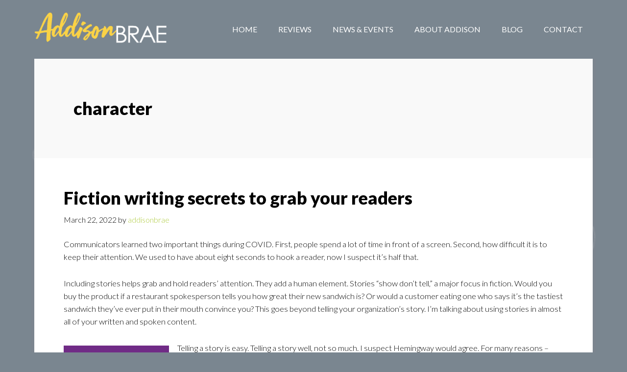

--- FILE ---
content_type: text/html; charset=UTF-8
request_url: https://addisonbrae.com/tag/character
body_size: 13690
content:
<!DOCTYPE html>
<html lang="en-US">
<head >
<meta charset="UTF-8" />
		<meta name="robots" content="noindex" />
		<meta name="viewport" content="width=device-width, initial-scale=1" />
<script>var et_site_url='https://addisonbrae.com';var et_post_id='0';function et_core_page_resource_fallback(a,b){"undefined"===typeof b&&(b=a.sheet.cssRules&&0===a.sheet.cssRules.length);b&&(a.onerror=null,a.onload=null,a.href?a.href=et_site_url+"/?et_core_page_resource="+a.id+et_post_id:a.src&&(a.src=et_site_url+"/?et_core_page_resource="+a.id+et_post_id))}
</script><title>character</title>
<meta name='robots' content='max-image-preview:large' />
<link rel='dns-prefetch' href='//cdn.canvasjs.com' />
<link rel='dns-prefetch' href='//fonts.googleapis.com' />
<link rel="alternate" type="application/rss+xml" title="Addison Brae &raquo; Feed" href="https://addisonbrae.com/feed" />
<link rel="alternate" type="application/rss+xml" title="Addison Brae &raquo; Comments Feed" href="https://addisonbrae.com/comments/feed" />
<link rel="alternate" type="application/rss+xml" title="Addison Brae &raquo; character Tag Feed" href="https://addisonbrae.com/tag/character/feed" />
<link rel="canonical" href="https://addisonbrae.com/tag/character" />
<script type="text/javascript">
/* <![CDATA[ */
window._wpemojiSettings = {"baseUrl":"https:\/\/s.w.org\/images\/core\/emoji\/15.0.3\/72x72\/","ext":".png","svgUrl":"https:\/\/s.w.org\/images\/core\/emoji\/15.0.3\/svg\/","svgExt":".svg","source":{"concatemoji":"https:\/\/addisonbrae.com\/wp-includes\/js\/wp-emoji-release.min.js?ver=6.5.7"}};
/*! This file is auto-generated */
!function(i,n){var o,s,e;function c(e){try{var t={supportTests:e,timestamp:(new Date).valueOf()};sessionStorage.setItem(o,JSON.stringify(t))}catch(e){}}function p(e,t,n){e.clearRect(0,0,e.canvas.width,e.canvas.height),e.fillText(t,0,0);var t=new Uint32Array(e.getImageData(0,0,e.canvas.width,e.canvas.height).data),r=(e.clearRect(0,0,e.canvas.width,e.canvas.height),e.fillText(n,0,0),new Uint32Array(e.getImageData(0,0,e.canvas.width,e.canvas.height).data));return t.every(function(e,t){return e===r[t]})}function u(e,t,n){switch(t){case"flag":return n(e,"\ud83c\udff3\ufe0f\u200d\u26a7\ufe0f","\ud83c\udff3\ufe0f\u200b\u26a7\ufe0f")?!1:!n(e,"\ud83c\uddfa\ud83c\uddf3","\ud83c\uddfa\u200b\ud83c\uddf3")&&!n(e,"\ud83c\udff4\udb40\udc67\udb40\udc62\udb40\udc65\udb40\udc6e\udb40\udc67\udb40\udc7f","\ud83c\udff4\u200b\udb40\udc67\u200b\udb40\udc62\u200b\udb40\udc65\u200b\udb40\udc6e\u200b\udb40\udc67\u200b\udb40\udc7f");case"emoji":return!n(e,"\ud83d\udc26\u200d\u2b1b","\ud83d\udc26\u200b\u2b1b")}return!1}function f(e,t,n){var r="undefined"!=typeof WorkerGlobalScope&&self instanceof WorkerGlobalScope?new OffscreenCanvas(300,150):i.createElement("canvas"),a=r.getContext("2d",{willReadFrequently:!0}),o=(a.textBaseline="top",a.font="600 32px Arial",{});return e.forEach(function(e){o[e]=t(a,e,n)}),o}function t(e){var t=i.createElement("script");t.src=e,t.defer=!0,i.head.appendChild(t)}"undefined"!=typeof Promise&&(o="wpEmojiSettingsSupports",s=["flag","emoji"],n.supports={everything:!0,everythingExceptFlag:!0},e=new Promise(function(e){i.addEventListener("DOMContentLoaded",e,{once:!0})}),new Promise(function(t){var n=function(){try{var e=JSON.parse(sessionStorage.getItem(o));if("object"==typeof e&&"number"==typeof e.timestamp&&(new Date).valueOf()<e.timestamp+604800&&"object"==typeof e.supportTests)return e.supportTests}catch(e){}return null}();if(!n){if("undefined"!=typeof Worker&&"undefined"!=typeof OffscreenCanvas&&"undefined"!=typeof URL&&URL.createObjectURL&&"undefined"!=typeof Blob)try{var e="postMessage("+f.toString()+"("+[JSON.stringify(s),u.toString(),p.toString()].join(",")+"));",r=new Blob([e],{type:"text/javascript"}),a=new Worker(URL.createObjectURL(r),{name:"wpTestEmojiSupports"});return void(a.onmessage=function(e){c(n=e.data),a.terminate(),t(n)})}catch(e){}c(n=f(s,u,p))}t(n)}).then(function(e){for(var t in e)n.supports[t]=e[t],n.supports.everything=n.supports.everything&&n.supports[t],"flag"!==t&&(n.supports.everythingExceptFlag=n.supports.everythingExceptFlag&&n.supports[t]);n.supports.everythingExceptFlag=n.supports.everythingExceptFlag&&!n.supports.flag,n.DOMReady=!1,n.readyCallback=function(){n.DOMReady=!0}}).then(function(){return e}).then(function(){var e;n.supports.everything||(n.readyCallback(),(e=n.source||{}).concatemoji?t(e.concatemoji):e.wpemoji&&e.twemoji&&(t(e.twemoji),t(e.wpemoji)))}))}((window,document),window._wpemojiSettings);
/* ]]> */
</script>
<link rel='stylesheet' id='author-pro-css' href='https://addisonbrae.com/wp-content/themes/author-pro/style.css?ver=1.2.3' type='text/css' media='all' />
<style id='author-pro-inline-css' type='text/css'>


		a,
		.archive-pagination li a:hover,
		.archive-pagination .active a,
		.entry-title a:hover,
		.footer-widgets a:hover,
		.site-footer a:hover {
			color: #abc937;
		}

		div .book-featured-text-banner,
		.nav-secondary .genesis-nav-menu .highlight > a {
			background-color: #abc937;
			color: #000000;
		}

		
</style>
<style id='wp-emoji-styles-inline-css' type='text/css'>

	img.wp-smiley, img.emoji {
		display: inline !important;
		border: none !important;
		box-shadow: none !important;
		height: 1em !important;
		width: 1em !important;
		margin: 0 0.07em !important;
		vertical-align: -0.1em !important;
		background: none !important;
		padding: 0 !important;
	}
</style>
<link rel='stylesheet' id='wp-block-library-css' href='https://addisonbrae.com/wp-includes/css/dist/block-library/style.min.css?ver=6.5.7' type='text/css' media='all' />
<link rel='stylesheet' id='wp-components-css' href='https://addisonbrae.com/wp-includes/css/dist/components/style.min.css?ver=6.5.7' type='text/css' media='all' />
<link rel='stylesheet' id='wp-preferences-css' href='https://addisonbrae.com/wp-includes/css/dist/preferences/style.min.css?ver=6.5.7' type='text/css' media='all' />
<link rel='stylesheet' id='wp-block-editor-css' href='https://addisonbrae.com/wp-includes/css/dist/block-editor/style.min.css?ver=6.5.7' type='text/css' media='all' />
<link rel='stylesheet' id='wp-reusable-blocks-css' href='https://addisonbrae.com/wp-includes/css/dist/reusable-blocks/style.min.css?ver=6.5.7' type='text/css' media='all' />
<link rel='stylesheet' id='wp-patterns-css' href='https://addisonbrae.com/wp-includes/css/dist/patterns/style.min.css?ver=6.5.7' type='text/css' media='all' />
<link rel='stylesheet' id='wp-editor-css' href='https://addisonbrae.com/wp-includes/css/dist/editor/style.min.css?ver=6.5.7' type='text/css' media='all' />
<link rel='stylesheet' id='captain-form-block-style-css-css' href='https://addisonbrae.com/wp-content/plugins/captainform/admin/gutenberg/blocks.style.build.css?ver=6.5.7' type='text/css' media='all' />
<style id='classic-theme-styles-inline-css' type='text/css'>
/*! This file is auto-generated */
.wp-block-button__link{color:#fff;background-color:#32373c;border-radius:9999px;box-shadow:none;text-decoration:none;padding:calc(.667em + 2px) calc(1.333em + 2px);font-size:1.125em}.wp-block-file__button{background:#32373c;color:#fff;text-decoration:none}
</style>
<style id='global-styles-inline-css' type='text/css'>
body{--wp--preset--color--black: #000000;--wp--preset--color--cyan-bluish-gray: #abb8c3;--wp--preset--color--white: #ffffff;--wp--preset--color--pale-pink: #f78da7;--wp--preset--color--vivid-red: #cf2e2e;--wp--preset--color--luminous-vivid-orange: #ff6900;--wp--preset--color--luminous-vivid-amber: #fcb900;--wp--preset--color--light-green-cyan: #7bdcb5;--wp--preset--color--vivid-green-cyan: #00d084;--wp--preset--color--pale-cyan-blue: #8ed1fc;--wp--preset--color--vivid-cyan-blue: #0693e3;--wp--preset--color--vivid-purple: #9b51e0;--wp--preset--gradient--vivid-cyan-blue-to-vivid-purple: linear-gradient(135deg,rgba(6,147,227,1) 0%,rgb(155,81,224) 100%);--wp--preset--gradient--light-green-cyan-to-vivid-green-cyan: linear-gradient(135deg,rgb(122,220,180) 0%,rgb(0,208,130) 100%);--wp--preset--gradient--luminous-vivid-amber-to-luminous-vivid-orange: linear-gradient(135deg,rgba(252,185,0,1) 0%,rgba(255,105,0,1) 100%);--wp--preset--gradient--luminous-vivid-orange-to-vivid-red: linear-gradient(135deg,rgba(255,105,0,1) 0%,rgb(207,46,46) 100%);--wp--preset--gradient--very-light-gray-to-cyan-bluish-gray: linear-gradient(135deg,rgb(238,238,238) 0%,rgb(169,184,195) 100%);--wp--preset--gradient--cool-to-warm-spectrum: linear-gradient(135deg,rgb(74,234,220) 0%,rgb(151,120,209) 20%,rgb(207,42,186) 40%,rgb(238,44,130) 60%,rgb(251,105,98) 80%,rgb(254,248,76) 100%);--wp--preset--gradient--blush-light-purple: linear-gradient(135deg,rgb(255,206,236) 0%,rgb(152,150,240) 100%);--wp--preset--gradient--blush-bordeaux: linear-gradient(135deg,rgb(254,205,165) 0%,rgb(254,45,45) 50%,rgb(107,0,62) 100%);--wp--preset--gradient--luminous-dusk: linear-gradient(135deg,rgb(255,203,112) 0%,rgb(199,81,192) 50%,rgb(65,88,208) 100%);--wp--preset--gradient--pale-ocean: linear-gradient(135deg,rgb(255,245,203) 0%,rgb(182,227,212) 50%,rgb(51,167,181) 100%);--wp--preset--gradient--electric-grass: linear-gradient(135deg,rgb(202,248,128) 0%,rgb(113,206,126) 100%);--wp--preset--gradient--midnight: linear-gradient(135deg,rgb(2,3,129) 0%,rgb(40,116,252) 100%);--wp--preset--font-size--small: 13px;--wp--preset--font-size--medium: 20px;--wp--preset--font-size--large: 36px;--wp--preset--font-size--x-large: 42px;--wp--preset--spacing--20: 0.44rem;--wp--preset--spacing--30: 0.67rem;--wp--preset--spacing--40: 1rem;--wp--preset--spacing--50: 1.5rem;--wp--preset--spacing--60: 2.25rem;--wp--preset--spacing--70: 3.38rem;--wp--preset--spacing--80: 5.06rem;--wp--preset--shadow--natural: 6px 6px 9px rgba(0, 0, 0, 0.2);--wp--preset--shadow--deep: 12px 12px 50px rgba(0, 0, 0, 0.4);--wp--preset--shadow--sharp: 6px 6px 0px rgba(0, 0, 0, 0.2);--wp--preset--shadow--outlined: 6px 6px 0px -3px rgba(255, 255, 255, 1), 6px 6px rgba(0, 0, 0, 1);--wp--preset--shadow--crisp: 6px 6px 0px rgba(0, 0, 0, 1);}:where(.is-layout-flex){gap: 0.5em;}:where(.is-layout-grid){gap: 0.5em;}body .is-layout-flex{display: flex;}body .is-layout-flex{flex-wrap: wrap;align-items: center;}body .is-layout-flex > *{margin: 0;}body .is-layout-grid{display: grid;}body .is-layout-grid > *{margin: 0;}:where(.wp-block-columns.is-layout-flex){gap: 2em;}:where(.wp-block-columns.is-layout-grid){gap: 2em;}:where(.wp-block-post-template.is-layout-flex){gap: 1.25em;}:where(.wp-block-post-template.is-layout-grid){gap: 1.25em;}.has-black-color{color: var(--wp--preset--color--black) !important;}.has-cyan-bluish-gray-color{color: var(--wp--preset--color--cyan-bluish-gray) !important;}.has-white-color{color: var(--wp--preset--color--white) !important;}.has-pale-pink-color{color: var(--wp--preset--color--pale-pink) !important;}.has-vivid-red-color{color: var(--wp--preset--color--vivid-red) !important;}.has-luminous-vivid-orange-color{color: var(--wp--preset--color--luminous-vivid-orange) !important;}.has-luminous-vivid-amber-color{color: var(--wp--preset--color--luminous-vivid-amber) !important;}.has-light-green-cyan-color{color: var(--wp--preset--color--light-green-cyan) !important;}.has-vivid-green-cyan-color{color: var(--wp--preset--color--vivid-green-cyan) !important;}.has-pale-cyan-blue-color{color: var(--wp--preset--color--pale-cyan-blue) !important;}.has-vivid-cyan-blue-color{color: var(--wp--preset--color--vivid-cyan-blue) !important;}.has-vivid-purple-color{color: var(--wp--preset--color--vivid-purple) !important;}.has-black-background-color{background-color: var(--wp--preset--color--black) !important;}.has-cyan-bluish-gray-background-color{background-color: var(--wp--preset--color--cyan-bluish-gray) !important;}.has-white-background-color{background-color: var(--wp--preset--color--white) !important;}.has-pale-pink-background-color{background-color: var(--wp--preset--color--pale-pink) !important;}.has-vivid-red-background-color{background-color: var(--wp--preset--color--vivid-red) !important;}.has-luminous-vivid-orange-background-color{background-color: var(--wp--preset--color--luminous-vivid-orange) !important;}.has-luminous-vivid-amber-background-color{background-color: var(--wp--preset--color--luminous-vivid-amber) !important;}.has-light-green-cyan-background-color{background-color: var(--wp--preset--color--light-green-cyan) !important;}.has-vivid-green-cyan-background-color{background-color: var(--wp--preset--color--vivid-green-cyan) !important;}.has-pale-cyan-blue-background-color{background-color: var(--wp--preset--color--pale-cyan-blue) !important;}.has-vivid-cyan-blue-background-color{background-color: var(--wp--preset--color--vivid-cyan-blue) !important;}.has-vivid-purple-background-color{background-color: var(--wp--preset--color--vivid-purple) !important;}.has-black-border-color{border-color: var(--wp--preset--color--black) !important;}.has-cyan-bluish-gray-border-color{border-color: var(--wp--preset--color--cyan-bluish-gray) !important;}.has-white-border-color{border-color: var(--wp--preset--color--white) !important;}.has-pale-pink-border-color{border-color: var(--wp--preset--color--pale-pink) !important;}.has-vivid-red-border-color{border-color: var(--wp--preset--color--vivid-red) !important;}.has-luminous-vivid-orange-border-color{border-color: var(--wp--preset--color--luminous-vivid-orange) !important;}.has-luminous-vivid-amber-border-color{border-color: var(--wp--preset--color--luminous-vivid-amber) !important;}.has-light-green-cyan-border-color{border-color: var(--wp--preset--color--light-green-cyan) !important;}.has-vivid-green-cyan-border-color{border-color: var(--wp--preset--color--vivid-green-cyan) !important;}.has-pale-cyan-blue-border-color{border-color: var(--wp--preset--color--pale-cyan-blue) !important;}.has-vivid-cyan-blue-border-color{border-color: var(--wp--preset--color--vivid-cyan-blue) !important;}.has-vivid-purple-border-color{border-color: var(--wp--preset--color--vivid-purple) !important;}.has-vivid-cyan-blue-to-vivid-purple-gradient-background{background: var(--wp--preset--gradient--vivid-cyan-blue-to-vivid-purple) !important;}.has-light-green-cyan-to-vivid-green-cyan-gradient-background{background: var(--wp--preset--gradient--light-green-cyan-to-vivid-green-cyan) !important;}.has-luminous-vivid-amber-to-luminous-vivid-orange-gradient-background{background: var(--wp--preset--gradient--luminous-vivid-amber-to-luminous-vivid-orange) !important;}.has-luminous-vivid-orange-to-vivid-red-gradient-background{background: var(--wp--preset--gradient--luminous-vivid-orange-to-vivid-red) !important;}.has-very-light-gray-to-cyan-bluish-gray-gradient-background{background: var(--wp--preset--gradient--very-light-gray-to-cyan-bluish-gray) !important;}.has-cool-to-warm-spectrum-gradient-background{background: var(--wp--preset--gradient--cool-to-warm-spectrum) !important;}.has-blush-light-purple-gradient-background{background: var(--wp--preset--gradient--blush-light-purple) !important;}.has-blush-bordeaux-gradient-background{background: var(--wp--preset--gradient--blush-bordeaux) !important;}.has-luminous-dusk-gradient-background{background: var(--wp--preset--gradient--luminous-dusk) !important;}.has-pale-ocean-gradient-background{background: var(--wp--preset--gradient--pale-ocean) !important;}.has-electric-grass-gradient-background{background: var(--wp--preset--gradient--electric-grass) !important;}.has-midnight-gradient-background{background: var(--wp--preset--gradient--midnight) !important;}.has-small-font-size{font-size: var(--wp--preset--font-size--small) !important;}.has-medium-font-size{font-size: var(--wp--preset--font-size--medium) !important;}.has-large-font-size{font-size: var(--wp--preset--font-size--large) !important;}.has-x-large-font-size{font-size: var(--wp--preset--font-size--x-large) !important;}
.wp-block-navigation a:where(:not(.wp-element-button)){color: inherit;}
:where(.wp-block-post-template.is-layout-flex){gap: 1.25em;}:where(.wp-block-post-template.is-layout-grid){gap: 1.25em;}
:where(.wp-block-columns.is-layout-flex){gap: 2em;}:where(.wp-block-columns.is-layout-grid){gap: 2em;}
.wp-block-pullquote{font-size: 1.5em;line-height: 1.6;}
</style>
<link rel='stylesheet' id='dashicons-css' href='https://addisonbrae.com/wp-includes/css/dashicons.min.css?ver=6.5.7' type='text/css' media='all' />
<link rel='stylesheet' id='admin-bar-css' href='https://addisonbrae.com/wp-includes/css/admin-bar.min.css?ver=6.5.7' type='text/css' media='all' />
<style id='admin-bar-inline-css' type='text/css'>

    .canvasjs-chart-credit{
        display: none !important;
    }
    #vtrtsFreeChart canvas {
    border-radius: 6px;
}

.vtrts-free-adminbar-weekly-title {
    font-weight: bold;
    font-size: 14px;
    color: #fff;
    margin-bottom: 6px;
}

        #wpadminbar #wp-admin-bar-vtrts_free_top_button .ab-icon:before {
            content: "\f185";
            color: #1DAE22;
            top: 3px;
        }
    #wp-admin-bar-vtrts_pro_top_button .ab-item {
        min-width: 180px;
    }
    .vtrts-free-adminbar-dropdown {
        min-width: 420px ;
        padding: 18px 18px 12px 18px;
        background: #23282d;
        color: #fff;
        border-radius: 8px;
        box-shadow: 0 4px 24px rgba(0,0,0,0.15);
        margin-top: 10px;
    }
    .vtrts-free-adminbar-grid {
        display: grid;
        grid-template-columns: 1fr 1fr;
        gap: 18px 18px; /* row-gap column-gap */
        margin-bottom: 18px;
    }
    .vtrts-free-adminbar-card {
        background: #2c3338;
        border-radius: 8px;
        padding: 18px 18px 12px 18px;
        box-shadow: 0 2px 8px rgba(0,0,0,0.07);
        display: flex;
        flex-direction: column;
        align-items: flex-start;
    }
    /* Extra margin for the right column */
    .vtrts-free-adminbar-card:nth-child(2),
    .vtrts-free-adminbar-card:nth-child(4) {
        margin-left: 10px !important;
        padding-left: 10px !important;
                padding-top: 6px !important;

        margin-right: 10px !important;
        padding-right : 10px !important;
        margin-top: 10px !important;
    }
    .vtrts-free-adminbar-card:nth-child(1),
    .vtrts-free-adminbar-card:nth-child(3) {
        margin-left: 10px !important;
        padding-left: 10px !important;
                padding-top: 6px !important;

        margin-top: 10px !important;
                padding-right : 10px !important;

    }
    /* Extra margin for the bottom row */
    .vtrts-free-adminbar-card:nth-child(3),
    .vtrts-free-adminbar-card:nth-child(4) {
        margin-top: 6px !important;
        padding-top: 6px !important;
        margin-top: 10px !important;
    }
    .vtrts-free-adminbar-card-title {
        font-size: 14px;
        font-weight: 800;
        margin-bottom: 6px;
        color: #fff;
    }
    .vtrts-free-adminbar-card-value {
        font-size: 22px;
        font-weight: bold;
        color: #1DAE22;
        margin-bottom: 4px;
    }
    .vtrts-free-adminbar-card-sub {
        font-size: 12px;
        color: #aaa;
    }
    .vtrts-free-adminbar-btn-wrap {
        text-align: center;
        margin-top: 8px;
    }

    #wp-admin-bar-vtrts_free_top_button .ab-item{
    min-width: 80px !important;
        padding: 0px !important;
    .vtrts-free-adminbar-btn {
        display: inline-block;
        background: #1DAE22;
        color: #fff !important;
        font-weight: bold;
        padding: 8px 28px;
        border-radius: 6px;
        text-decoration: none;
        font-size: 15px;
        transition: background 0.2s;
        margin-top: 8px;
    }
    .vtrts-free-adminbar-btn:hover {
        background: #15991b;
        color: #fff !important;
    }

    .vtrts-free-adminbar-dropdown-wrap { min-width: 0; padding: 0; }
    #wpadminbar #wp-admin-bar-vtrts_free_top_button .vtrts-free-adminbar-dropdown { display: none; position: absolute; left: 0; top: 100%; z-index: 99999; }
    #wpadminbar #wp-admin-bar-vtrts_free_top_button:hover .vtrts-free-adminbar-dropdown { display: block; }
    
        .ab-empty-item #wp-admin-bar-vtrts_free_top_button-default .ab-empty-item{
    height:0px !important;
    padding :0px !important;
     }
            #wpadminbar .quicklinks .ab-empty-item{
        padding:0px !important;
    }
    .vtrts-free-adminbar-dropdown {
    min-width: 420px;
    padding: 18px 18px 12px 18px;
    background: #23282d;
    color: #fff;
    border-radius: 12px; /* more rounded */
    box-shadow: 0 8px 32px rgba(0,0,0,0.25); /* deeper shadow */
    margin-top: 10px;
}

.vtrts-free-adminbar-btn-wrap {
    text-align: center;
    margin-top: 18px; /* more space above */
}

.vtrts-free-adminbar-btn {
    display: inline-block;
    background: #1DAE22;
    color: #fff !important;
    font-weight: bold;
    padding: 5px 22px;
    border-radius: 8px;
    text-decoration: none;
    font-size: 17px;
    transition: background 0.2s, box-shadow 0.2s;
    margin-top: 8px;
    box-shadow: 0 2px 8px rgba(29,174,34,0.15);
    text-align: center;
    line-height: 1.6;
    
}
.vtrts-free-adminbar-btn:hover {
    background: #15991b;
    color: #fff !important;
    box-shadow: 0 4px 16px rgba(29,174,34,0.25);
}
    


</style>
<link rel='stylesheet' id='et_monarch-css-css' href='https://addisonbrae.com/wp-content/plugins/monarch/css/style.css?ver=1.4.14' type='text/css' media='all' />
<link rel='stylesheet' id='et-gf-open-sans-css' href='https://fonts.googleapis.com/css?family=Open+Sans:400,700' type='text/css' media='all' />
<link rel='stylesheet' id='google-fonts-css' href='//fonts.googleapis.com/css?family=Lato%3A300%2C400%2C900%2C400italic&#038;ver=1.2.3' type='text/css' media='all' />
<script type="text/javascript" src="https://addisonbrae.com/wp-includes/js/jquery/jquery.min.js?ver=3.7.1" id="jquery-core-js"></script>
<script type="text/javascript" src="https://addisonbrae.com/wp-includes/js/jquery/jquery-migrate.min.js?ver=3.4.1" id="jquery-migrate-js"></script>
<script type="text/javascript" id="ahc_front_js-js-extra">
/* <![CDATA[ */
var ahc_ajax_front = {"ajax_url":"https:\/\/addisonbrae.com\/wp-admin\/admin-ajax.php","plugin_url":"https:\/\/addisonbrae.com\/wp-content\/plugins\/visitors-traffic-real-time-statistics\/","page_id":"Tag: <span>character<\/span>","page_title":"","post_type":""};
/* ]]> */
</script>
<script type="text/javascript" src="https://addisonbrae.com/wp-content/plugins/visitors-traffic-real-time-statistics/js/front.js?ver=6.5.7" id="ahc_front_js-js"></script>
<link rel="https://api.w.org/" href="https://addisonbrae.com/wp-json/" /><link rel="alternate" type="application/json" href="https://addisonbrae.com/wp-json/wp/v2/tags/125" /><link rel="EditURI" type="application/rsd+xml" title="RSD" href="https://addisonbrae.com/xmlrpc.php?rsd" />

		<!-- GA Google Analytics @ https://m0n.co/ga -->
		<script>
			(function(i,s,o,g,r,a,m){i['GoogleAnalyticsObject']=r;i[r]=i[r]||function(){
			(i[r].q=i[r].q||[]).push(arguments)},i[r].l=1*new Date();a=s.createElement(o),
			m=s.getElementsByTagName(o)[0];a.async=1;a.src=g;m.parentNode.insertBefore(a,m)
			})(window,document,'script','https://www.google-analytics.com/analytics.js','ga');
			ga('create', 'UA-136799990-1', 'auto');
			ga('set', 'forceSSL', true);
			ga('send', 'pageview');
		</script>

	<style type="text/css" id="et-social-custom-css">
				 
			</style><link rel="preload" href="https://addisonbrae.com/wp-content/plugins/monarch/core/admin/fonts/modules.ttf" as="font" crossorigin="anonymous"><link rel="icon" href="https://addisonbrae.com/wp-content/themes/author-pro/images/favicon.ico" />
<link rel="pingback" href="https://addisonbrae.com/xmlrpc.php" />
<style type="text/css">.site-title a { background: url(https://addisonbrae.com/wp-content/uploads/2018/02/cropped-AB_logo_5.png) no-repeat !important; }</style>
<style type="text/css">.recentcomments a{display:inline !important;padding:0 !important;margin:0 !important;}</style><style type="text/css" id="custom-background-css">
body.custom-background { background-image: url("https://addisonbrae.com/wp-content/uploads/2018/02/AB_LEAF_bkgrd_8.png"); background-position: center center; background-size: contain; background-repeat: no-repeat; background-attachment: fixed; }
</style>
			<style type="text/css" id="wp-custom-css">
			footer { 
    display: none;
}

.footer-widgets .wrap {
    background-color: #f9f9f9;
    clear: both;
    padding-left: 60px;
    padding-right: 60px;
    padding-top: 25px;
    padding-bottom: 0px;
}

body > div {
    font-size: 1.65rem; 
} 

.entry {
    padding: 60px;
    position: relative;
} 

h1 {
    display: block;
    font-size: 2em;
    -webkit-margin-before: 0.002em;
    -webkit-margin-after: 0.002em;
    -webkit-margin-start: 0px;
    -webkit-margin-end: 0px;
    font-weight: bold;
}

.archive-title {
    font-size: 24px;
    font-size: 3.6rem;
} 

.widget-full .featured-content .entry-content {
    padding: 0 62px;
}		</style>
		</head>
<body data-rsssl=1 class="archive tag tag-character tag-125 custom-background et_monarch custom-header header-image header-full-width full-width-content genesis-breadcrumbs-hidden genesis-footer-widgets-visible" itemscope itemtype="https://schema.org/WebPage"><div class="site-container"><ul class="genesis-skip-link"><li><a href="#genesis-content" class="screen-reader-shortcut"> Skip to main content</a></li><li><a href="#genesis-footer-widgets" class="screen-reader-shortcut"> Skip to footer</a></li></ul><header class="site-header" itemscope itemtype="https://schema.org/WPHeader"><div class="wrap"><div class="title-area"><p class="site-title" itemprop="headline"><a href="https://addisonbrae.com/">Addison Brae</a></p><p class="site-description" itemprop="description">Author</p></div><nav class="nav-primary" aria-label="Main" itemscope itemtype="https://schema.org/SiteNavigationElement" id="genesis-nav-primary"><div class="wrap"><ul id="menu-books" class="menu genesis-nav-menu menu-primary js-superfish"><li id="menu-item-48" class="menu-item menu-item-type-post_type menu-item-object-page menu-item-home menu-item-48"><a href="https://addisonbrae.com/" itemprop="url"><span itemprop="name">Home</span></a></li>
<li id="menu-item-912" class="menu-item menu-item-type-post_type menu-item-object-page menu-item-912"><a href="https://addisonbrae.com/reviews" itemprop="url"><span itemprop="name">Reviews</span></a></li>
<li id="menu-item-18" class="menu-item menu-item-type-post_type menu-item-object-page menu-item-18"><a href="https://addisonbrae.com/news-events" itemprop="url"><span itemprop="name">News &#038; Events</span></a></li>
<li id="menu-item-21" class="menu-item menu-item-type-post_type menu-item-object-page menu-item-21"><a href="https://addisonbrae.com/about-addison" itemprop="url"><span itemprop="name">About Addison</span></a></li>
<li id="menu-item-24" class="menu-item menu-item-type-post_type menu-item-object-page current_page_parent menu-item-24"><a href="https://addisonbrae.com/blog" itemprop="url"><span itemprop="name">Blog</span></a></li>
<li id="menu-item-27" class="menu-item menu-item-type-post_type menu-item-object-page menu-item-27"><a href="https://addisonbrae.com/contact" itemprop="url"><span itemprop="name">Contact</span></a></li>
</ul></div></nav></div></header><div class="site-inner"><div class="content-sidebar-wrap"><main class="content" id="genesis-content"><div class="archive-description taxonomy-archive-description taxonomy-description"><h1 class="archive-title">character</h1></div><article class="post-2350 post type-post status-publish format-standard category-blogs tag-addison-brae tag-author tag-barreyre-com tag-becker-circle tag-business tag-business-content tag-carol-barreyre tag-character tag-character-development tag-dark-energy tag-ernest-hemingway tag-fiction tag-hook tag-internal-communication tag-mark-twain tag-marketing tag-persona tag-plot tag-public-relations tag-romantic-suspsense tag-story-arc tag-storytelling tag-tension tag-writer tag-writing entry" aria-label="Fiction writing secrets to grab your readers" itemscope itemtype="https://schema.org/CreativeWork"><header class="entry-header"><h2 class="entry-title" itemprop="headline"><a class="entry-title-link" rel="bookmark" href="https://addisonbrae.com/fiction-writing-secrets">Fiction writing secrets to grab your readers</a></h2>
<p class="entry-meta"><time class="entry-time" itemprop="datePublished" datetime="2022-03-22T11:45:17-05:00">March 22, 2022</time> by <span class="entry-author" itemprop="author" itemscope itemtype="https://schema.org/Person"><a href="https://addisonbrae.com/author/addisonbrae" class="entry-author-link" rel="author" itemprop="url"><span class="entry-author-name" itemprop="name">addisonbrae</span></a></span>  </p></header><div class="entry-content" itemprop="text">
<p>Communicators learned two important things during COVID.
First, people spend a lot of time in front of a screen. Second, how difficult
it is to keep their attention. We used to have about eight seconds to hook a
reader, now I suspect it’s half that.</p>



<p>Including stories helps grab and hold readers’ attention. They add a human element. Stories “show don’t tell,” a major focus in fiction. Would you buy the product if a restaurant spokesperson tells you how great their new sandwich is? Or would a customer eating one who says it’s the tastiest sandwich they’ve ever put in their mouth convince you? This goes beyond telling your organization&#8217;s story. I&#8217;m talking about using stories in almost all of your written and spoken content. </p>



<div class="wp-block-image"><figure class="alignleft is-resized"><img decoding="async" src="https://addisonbrae.com/wp-content/uploads/2022/03/Hemingway-quote-1024x1024.png" alt="" class="wp-image-2351" width="215" height="215" srcset="https://addisonbrae.com/wp-content/uploads/2022/03/Hemingway-quote-1024x1024.png 1024w, https://addisonbrae.com/wp-content/uploads/2022/03/Hemingway-quote-150x150.png 150w, https://addisonbrae.com/wp-content/uploads/2022/03/Hemingway-quote-300x300.png 300w, https://addisonbrae.com/wp-content/uploads/2022/03/Hemingway-quote-768x768.png 768w, https://addisonbrae.com/wp-content/uploads/2022/03/Hemingway-quote-800x800.png 800w, https://addisonbrae.com/wp-content/uploads/2022/03/Hemingway-quote.png 1080w" sizes="(max-width: 215px) 100vw, 215px" /></figure></div>



<p>Telling a story is easy. Telling a story
well, not so much. I suspect Hemingway would agree. For many reasons – from lack
of time or confidence to not wanting to fight brand standards or executives who
don’t get it – many marketing, communication, and PR pros shy away from using stories.
I understand because I used to. Then I realized how powerful they are. Storytelling
also gets exponentially easier with practice and a few tools.</p>



<p>You need <strong>three basics to tell a good story</strong>: a relatable <strong>character</strong>, a simple <strong>plot</strong> with a story arc, and <strong>tension</strong>. Even kids’ picture books, which have 500 words or less, have developed characters, follow a story arc, and include tension. This <a rel="noreferrer noopener" aria-label="Apple Watch commercial (opens in a new tab)" href="https://www.youtube.com/watch?v=QJ2JiwEARFo" target="_blank">Apple Watch commercial</a> is a good storytelling example with character, plot, and tension to spare in 68 seconds. </p>



<p>Your <strong>character</strong> in business writing is typically a relatable, real or made-up, member of your target audience. This builds on the <a rel="noreferrer noopener" aria-label=" (opens in a new tab)" href="https://www.culturehive.co.uk/resources/the-ama-microdigital-guide-to-developing-personas-of-your-ideal-customer/" target="_blank">persona methods marketers commonly use</a> and communicators are starting to use in <a rel="noreferrer noopener" aria-label=" (opens in a new tab)" href="https://www.forbes.com/sites/deniselyohn/2021/05/04/use-employee-personas-to-design-employee-experience-for-a-hybrid-workforce/?sh=38a365445f47" target="_blank">internal communications</a>. You can dig very deep in developing characters using methods in these Writer’s Digest articles, “<a rel="noreferrer noopener" aria-label=" (opens in a new tab)" href="https://www.writersdigest.com/whats-new/the-9-ingredients-of-character-development" target="_blank">The 9 Ingredients of Character Development</a>,” and “<a href="https://silo.tips/download/character-development-worksheets" target="_blank" rel="noreferrer noopener" aria-label=" (opens in a new tab)">Character Development Worksheets</a>.” For business writing, answer these four basic questions:</p>



<ol><li>What is the character’s vulnerable, relatable situation? What problem are they trying to solve? (e.g., adopt a child)</li><li>What is their plot goal? (e.g., take advantage of their employer’s adoption benefits)</li><li>What is their heart/emotional goal? (e.g., provide a safe and welcoming environment for their new child)</li><li>What is their journey – how does the character change from the beginning to the end of the story? (e.g. quit their job or work with their employer to set up onsite child care)</li></ol>



<div class="wp-block-image"><figure class="alignright is-resized"><img decoding="async" src="https://addisonbrae.com/wp-content/uploads/2022/03/Freytags-Plot-Pyramid.png" alt="" class="wp-image-2352" width="277" height="221" srcset="https://addisonbrae.com/wp-content/uploads/2022/03/Freytags-Plot-Pyramid.png 362w, https://addisonbrae.com/wp-content/uploads/2022/03/Freytags-Plot-Pyramid-150x120.png 150w, https://addisonbrae.com/wp-content/uploads/2022/03/Freytags-Plot-Pyramid-300x240.png 300w" sizes="(max-width: 277px) 100vw, 277px" /><figcaption>Freytag&#8217;s Plot Pyramid</figcaption></figure></div>



<p>A simple<strong> plot </strong>with an arc makes the story. <strong>Freytag’s Plot Pyramid</strong> is one of the most popular story structure tools authors use. You can follow the same story structure even though your content won’t be as long as a novel.</p>



<ul><li>Start your story with brief<strong> exposition </strong>to
help readers understand the story including your character’s goal, what motivates
them </li><li><strong>Rising action</strong> is when you cover what
works against them</li><li>The <strong>climax </strong>is the turning point; the
character’s final push to reach their goal</li><li>The character does or does not get what they
want during<strong> falling action</strong></li><li><strong>Resolution</strong> is the new normal</li></ul>



<p><strong>Tension</strong> keeps readers engaged. In fiction, there
should be tension on every page. My favorite quick trick is to think about the
character’s plot or heart goal. Whatever keeps them from achieving that goal adds
tension. It could be a person, situation, or lack of something. Think of your favorite
movie or novel villain. You could add an antagonist to build tension in your
story. </p>



<p><strong>Writing mechanics</strong> can make or break your written or spoken content. One of the last things I do before handing a manuscript over to an editor is go through a checklist that includes things like:</p>



<div class="wp-block-image"><figure class="alignleft is-resized"><img loading="lazy" decoding="async" src="https://addisonbrae.com/wp-content/uploads/2022/03/Twain-quote-1024x1024.png" alt="" class="wp-image-2353" width="247" height="247" srcset="https://addisonbrae.com/wp-content/uploads/2022/03/Twain-quote-1024x1024.png 1024w, https://addisonbrae.com/wp-content/uploads/2022/03/Twain-quote-150x150.png 150w, https://addisonbrae.com/wp-content/uploads/2022/03/Twain-quote-300x300.png 300w, https://addisonbrae.com/wp-content/uploads/2022/03/Twain-quote-768x768.png 768w, https://addisonbrae.com/wp-content/uploads/2022/03/Twain-quote-800x800.png 800w, https://addisonbrae.com/wp-content/uploads/2022/03/Twain-quote.png 1080w" sizes="(max-width: 247px) 100vw, 247px" /></figure></div>



<ul><li><strong>Start with a strong hook.</strong> I learned this simple three-step first-line creation process from author <a rel="noreferrer noopener" aria-label=" (opens in a new tab)" href="http://www.doriancirrone.com/" target="_blank">Dorian Cirrone</a>. (1) Start the story with a moment of change. (2) Inspire readers to wonder what might happen. (3) Convince readers trouble or disruption will happen. Here’s a fiction example from The Apocalypse of Elena Mendoza by Shaun David Hutchinson, “The apocalypse began at Starbucks. Where else did you expect the end of the world to start?” And a business example I wrote, “One drizzly March 2020 day, Gloria rode the subway to the office as usual. When she got there, she had to send her entire state agency staff home to help keep them safe.”</li><li><strong>Avoid passive voice,</strong> especially important in business writing when it’s critical for the reader to know who does what.</li><li><strong>Use visual nouns and active verbs.</strong> For example, “It was difficult to use” versus “The software was difficult to use” and “The company could have a problem” versus “A problem plagues the company.”</li><li><strong>Vary sentence and paragraph length.</strong> Keep in mind people read on small screens. It’s easy for readers to get lost in a long paragraph that covers multiple screens. </li><li><strong>Avoid overused action verbs and adjectives.</strong> For example, “We should focus on improving the customer experience” versus “We must improve the customer experience.” </li><li><strong>Avoid overused adverbs (ly), gerunds (ing), and filler words. </strong>The fewer the better. Filler word examples: that, of, almost, so, had, rather, while, quite, well, just, really, which, very, but, and</li><li><strong>Edit </strong>for clarity, spelling, grammar, and comma usage.</li></ul>



<p>Don’t be afraid to be a storyteller. If you don&#8217;t believe me, here is a timely Ragan article by Ted Kitterman that helps build the case, <a aria-label=" (opens in a new tab)" href="https://www.ragan.com/how-to-make-your-writing-stand-out-in-the-attention-economy/?utm_source=RDH&amp;utm_medium=email&amp;utm_campaign=RDH+(2022-03-17)&amp;utm_content=article+title&amp;utm_term=3&amp;oly_enc_id=8575F3183245B4S">How to make your writing stand out in the attention economy</a>. The most famous authors continue to develop their craft. No one’s perfect, so don’t hesitate to keep learning and use tools to help. Email me using the <a rel="noreferrer noopener" aria-label=" (opens in a new tab)" href="https://addisonbrae.com/contact" target="_blank">contact form</a> if you have questions.</p>



<p style="color:#e22029" class="has-text-color">Happy storytelling!</p>
</div><footer class="entry-footer"><p class="entry-meta"><span class="entry-categories">Filed Under: <a href="https://addisonbrae.com/category/blogs" rel="category tag">Blogs</a></span> <span class="entry-tags">Tagged With: <a href="https://addisonbrae.com/tag/addison-brae" rel="tag">addison brae</a>, <a href="https://addisonbrae.com/tag/author" rel="tag">author</a>, <a href="https://addisonbrae.com/tag/barreyre-com" rel="tag">barreyre.com</a>, <a href="https://addisonbrae.com/tag/becker-circle" rel="tag">becker circle</a>, <a href="https://addisonbrae.com/tag/business" rel="tag">business</a>, <a href="https://addisonbrae.com/tag/business-content" rel="tag">business content</a>, <a href="https://addisonbrae.com/tag/carol-barreyre" rel="tag">carol barreyre</a>, <a href="https://addisonbrae.com/tag/character" rel="tag">character</a>, <a href="https://addisonbrae.com/tag/character-development" rel="tag">character development</a>, <a href="https://addisonbrae.com/tag/dark-energy" rel="tag">dark energy</a>, <a href="https://addisonbrae.com/tag/ernest-hemingway" rel="tag">ernest hemingway</a>, <a href="https://addisonbrae.com/tag/fiction" rel="tag">fiction</a>, <a href="https://addisonbrae.com/tag/hook" rel="tag">hook</a>, <a href="https://addisonbrae.com/tag/internal-communication" rel="tag">internal communication</a>, <a href="https://addisonbrae.com/tag/mark-twain" rel="tag">mark twain</a>, <a href="https://addisonbrae.com/tag/marketing" rel="tag">marketing</a>, <a href="https://addisonbrae.com/tag/persona" rel="tag">persona</a>, <a href="https://addisonbrae.com/tag/plot" rel="tag">plot</a>, <a href="https://addisonbrae.com/tag/public-relations" rel="tag">public relations</a>, <a href="https://addisonbrae.com/tag/romantic-suspsense" rel="tag">romantic suspsense</a>, <a href="https://addisonbrae.com/tag/story-arc" rel="tag">story arc</a>, <a href="https://addisonbrae.com/tag/storytelling" rel="tag">storytelling</a>, <a href="https://addisonbrae.com/tag/tension" rel="tag">tension</a>, <a href="https://addisonbrae.com/tag/writer" rel="tag">writer</a>, <a href="https://addisonbrae.com/tag/writing" rel="tag">writing</a></span></p></footer></article></main></div></div><div class="footer-widgets" id="genesis-footer-widgets"><h2 class="genesis-sidebar-title screen-reader-text">Footer</h2><div class="wrap"><div class="widget-area footer-widgets-1 footer-widget-area"><section id="text-8" class="widget widget_text"><div class="widget-wrap">			<div class="textwidget"><p><a href="https://www.youtube.com/channel/UCreHrv1bBNdyHm5skgqNR-Q/www.addisonbrae.com" target="_blank" rel="noopener"><img loading="lazy" decoding="async" class="alignnone wp-image-858 size-full" src="https://addisonbrae.com/wp-content/uploads/2018/03/YouTube-logo_3.png" alt="" width="35" height="35" /></a><a href="https://twitter.com/AddisonBrae1" target="_blank" rel="noopener"><img loading="lazy" decoding="async" class="alignleft wp-image-718 size-full" src="https://addisonbrae.com/wp-content/uploads/2018/02/twitter-logo_3.png" alt="" width="35" height="35" /></a><a href="https://www.instagram.com/addisonbraeauthor/" target="_blank" rel="noopener"><img loading="lazy" decoding="async" class="alignleft wp-image-1285 size-full" src="https://addisonbrae.com/wp-content/uploads/2018/10/Insta-logo.png" alt="" width="35" height="35" /></a><a href="https://www.facebook.com/AddisonBraeAuthor" target="_blank" rel="noopener"><img loading="lazy" decoding="async" class="alignleft wp-image-719 size-full" src="https://addisonbrae.com/wp-content/uploads/2018/02/facebook_icon_3.png" alt="" width="35" height="35" /></a></p>
</div>
		</div></section>
</div><div class="widget-area footer-widgets-3 footer-widget-area"><section id="text-6" class="widget widget_text"><div class="widget-wrap">			<div class="textwidget"><p class="p1">Copyright © 2018 Addison Brae &#8211; Author</p>
</div>
		</div></section>
</div></div></div><footer class="site-footer" itemscope itemtype="https://schema.org/WPFooter"><div class="wrap"><p>Copyright &#x000A9;&nbsp;2026 · <a href="http://my.studiopress.com/themes/author/">Author Pro</a> on <a href="https://www.studiopress.com/">Genesis Framework</a> · <a href="https://wordpress.org/">WordPress</a> · <a href="https://addisonbrae.com/wp-login.php">Log in</a></p></div></footer></div><script type="text/javascript" src="https://cdn.canvasjs.com/canvasjs.min.js" id="canvasjs-free-js"></script>
<script type="text/javascript" src="https://addisonbrae.com/wp-content/plugins/monarch/js/idle-timer.min.js?ver=1.4.14" id="et_monarch-idle-js"></script>
<script type="text/javascript" id="et_monarch-custom-js-js-extra">
/* <![CDATA[ */
var monarchSettings = {"ajaxurl":"https:\/\/addisonbrae.com\/wp-admin\/admin-ajax.php","pageurl":"","stats_nonce":"32d75c6160","share_counts":"ebd39f8186","follow_counts":"a870ae56bf","total_counts":"24bc0a5324","media_single":"586065450c","media_total":"966c0d3ab8","generate_all_window_nonce":"96fc09de88","no_img_message":"No images available for sharing on this page"};
/* ]]> */
</script>
<script type="text/javascript" src="https://addisonbrae.com/wp-content/plugins/monarch/js/custom.js?ver=1.4.14" id="et_monarch-custom-js-js"></script>
<script type="text/javascript" src="https://addisonbrae.com/wp-includes/js/hoverIntent.min.js?ver=1.10.2" id="hoverIntent-js"></script>
<script type="text/javascript" src="https://addisonbrae.com/wp-content/themes/genesis/lib/js/menu/superfish.min.js?ver=1.7.10" id="superfish-js"></script>
<script type="text/javascript" src="https://addisonbrae.com/wp-content/themes/genesis/lib/js/menu/superfish.args.min.js?ver=3.5.0" id="superfish-args-js"></script>
<script type="text/javascript" src="https://addisonbrae.com/wp-content/themes/genesis/lib/js/skip-links.min.js?ver=3.5.0" id="skip-links-js"></script>
<script type="text/javascript" id="author-responsive-menu-js-extra">
/* <![CDATA[ */
var genesis_responsive_menu = {"mainMenu":"Menu","subMenu":"Submenu","menuClasses":{"combine":[".nav-primary",".nav-secondary"]}};
/* ]]> */
</script>
<script type="text/javascript" src="https://addisonbrae.com/wp-content/themes/author-pro/js/responsive-menus.min.js?ver=1.2.3" id="author-responsive-menu-js"></script>
<script type="text/javascript" src="https://addisonbrae.com/wp-content/themes/author-pro/js/jquery.matchHeight.min.js?ver=1.2.3" id="author-match-height-js"></script>
<script type="text/javascript" src="https://addisonbrae.com/wp-content/themes/author-pro/js/global.js?ver=1.2.3" id="author-global-js"></script>
<script type="text/javascript" src="https://addisonbrae.com/wp-content/plugins/monarch/core/admin/js/common.js?ver=4.9.3" id="et-core-common-js"></script>
</body></html>


--- FILE ---
content_type: text/plain
request_url: https://www.google-analytics.com/j/collect?v=1&_v=j102&a=120992021&t=pageview&_s=1&dl=https%3A%2F%2Faddisonbrae.com%2Ftag%2Fcharacter&ul=en-us%40posix&dt=character&sr=1280x720&vp=1280x720&_u=YEBAAUABAAAAACAAI~&jid=1284299524&gjid=738509519&cid=1290447335.1769921184&tid=UA-136799990-1&_gid=1102041689.1769921184&_r=1&_slc=1&z=893329842
body_size: -451
content:
2,cG-R82BW1R6R9